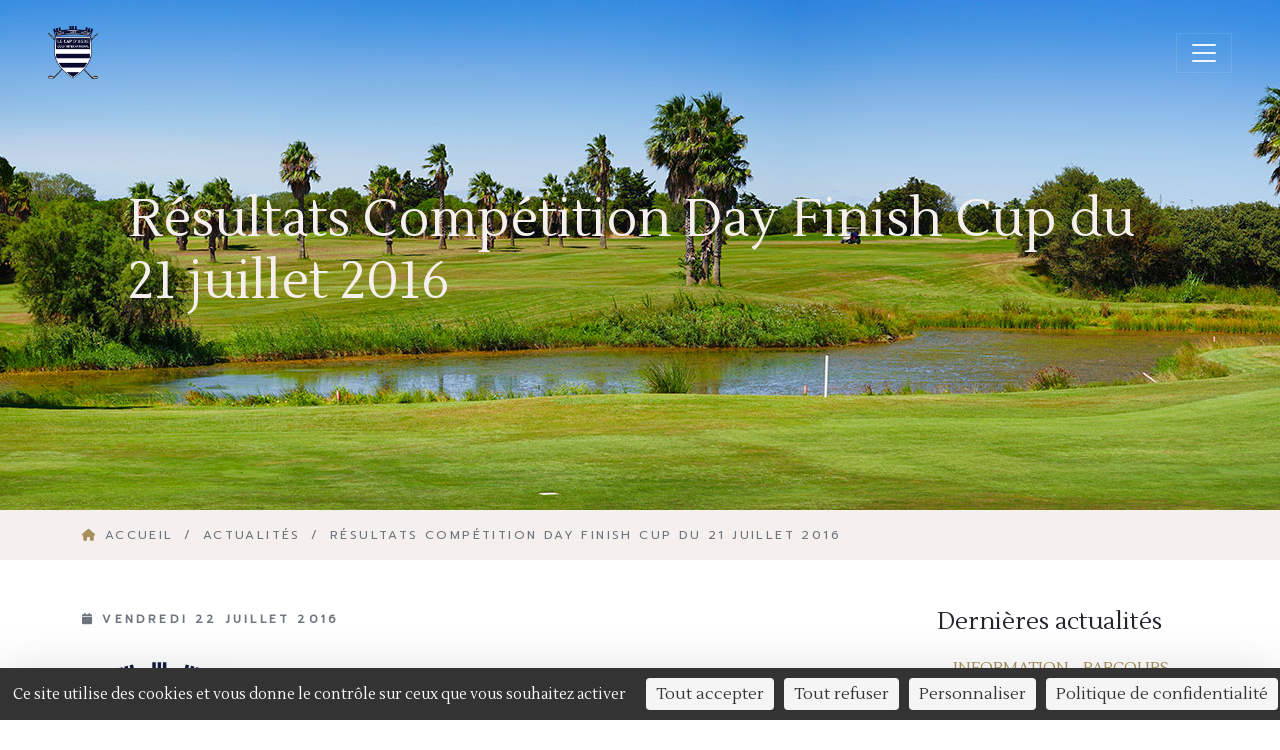

--- FILE ---
content_type: text/html; charset=UTF-8
request_url: https://www.golfcapdagde.com/news/actualites/resultats-competition-day-finish-cup-du-21-juillet-2016
body_size: 19483
content:
<!DOCTYPE html>
<html lang="fr">
<head>
    <meta charset="utf-8">
    <meta http-equiv="X-UA-Compatible" content="IE=edge">
    <meta name="viewport" content="width=device-width, initial-scale=1">
    <title>Résultats Compétition Day Finish Cup du 21 juillet 2016 | Le Cap d&#039;Agde Golf International</title>
    <meta name="description" content="">
    <meta name="keywords" content="Golf, Agde, Cap d&#039;Agde">
            <link href="https://fonts.googleapis.com/css2?family=Lustria&family=Prompt&display=swap" rel="stylesheet">
        <link rel="stylesheet" href="https://cdn.jsdelivr.net/npm/@fortawesome/fontawesome-free@6.6.0/css/all.min.css">
        <link rel="stylesheet" href="/build/css/golf.64dcd13f.css">
        <style>#content #home-entries .image-wrapper img {width:100%;} 

@media screen and (min-width:450px) and (orientation:landscape){
   
    #content #home-entries .image-wrapper { /* same as col-xs-2 */
        width: 16.66666667%;
        float: left;
        position: relative;
        min-height: 1px;
        padding-right: 15px;
        padding-left: 15px;
        text-align:center;
    }
   
    
    #content #home-entries .header-wrapper { /* same as col-xs-10 */
        width: 83.33333333%;
        float: left;
        position: relative;
        min-height: 1px;
        padding-right: 15px;
        padding-left: 15px;
    }
}
@media (max-width: 767px) {
    #content .row, #content .content-padding-xs .row, #content .content-padding-lg .row, #content .content-padding-xl .row, #content .content-padding-xl .row, #content .content-padding-xxl .row {
        margin-bottom: 10px;
    }
}
@media screen and (min-width: 768px) and (max-width: 1200px) {
    #logo-text {
        display: block;
        text-align: center;
        float:none;
    }
    #main-nav .menu {
        text-align:center;
        display:block; clear:both;
        float:none;
    }
    #main-nav .menu&gt;.menu-item {
        display:inline-block;
        float:none;
    }
    #main-nav .menu&gt;.menu-item&gt;a {
        height: 50px;
        line-height: 40px;
    }
}
.sticky-wrapper .sticky-wrapper .stuck {
    max-width:initial;
        left: 0 !important;
}
#header &gt; .sticky-wrapper {height:auto !important;}</style>
        <!--[if lt IE 9]>
    <script src="https://oss.maxcdn.com/html5shiv/3.7.2/html5shiv.min.js"></script>
    <script src="https://oss.maxcdn.com/respond/1.4.2/respond.min.js"></script>
    <![endif]-->
    <link rel="alternate" type="application/rss+xml" title="Flux RSS des actualités" href="http://www.golfcapdagde.com/rss/1/actualites" />
    <link rel="alternate" type="application/rss+xml" title="Flux RSS des compétitions" href="http://www.golfcapdagde.com/rss/2/agenda" />
        <script type="text/javascript" src="/tarteaucitron/tarteaucitron.js"></script>
<script type="text/javascript" src="https://tarteaucitron.io/load.js?domain=www.ville-agde.fr&uuid=9cb30dbd7b1ebbafe6bde44d5590ed46aab571bd"></script>
<script type="text/javascript">
    tarteaucitron.user.gtagUa = "G-62V119TL4K";
    tarteaucitron.user.gtagMore = function () { /* add here your optionnal gtag() */ };
    (tarteaucitron.job = tarteaucitron.job || []).push('gtag');
    (tarteaucitron.job = tarteaucitron.job || []).push('youtube');
</script>
</head>
<body>
<div id="page">
        

<header id="header-static" style="background-image: url(/uploads/services/bandeau-actualites_6357d16fe2e20.jpg);">
    <nav id="header-navbar" class="navbar navbar-expand-xxl navbar-dark navbar-carousel">
    <div class="container-fluid px-5">
        <a class="navbar-brand" href="/" title="Le Cap d'Agde Golf International">
            <span class="flex">
                <img src="/static/golf/img/logo.png" alt="logo" width="50">
            </span>
        </a>
        <button class="navbar-toggler" type="button"
                data-bs-toggle="offcanvas" data-bs-target="#navbarText"
                aria-controls="navbarText" aria-expanded="false" aria-label="Ouvrir/fermer la navigation">
            <span class="navbar-toggler-icon"></span>
        </button>
        <div class="offcanvas offcanvas-end" id="navbarText">
            <button type="button" class="btn-close position-absolute" data-bs-dismiss="offcanvas" aria-label="Close"></button>
            <ul class="navbar-nav me-auto mb-2 mb-lg-0">
                                    <li class="nav-item">
                                                    <a class="nav-link" href="http://www.golfcapdagde.com/le-parcours">Parcours</a>
                                            </li>
                                    <li class="nav-item">
                                                    <a class="nav-link" href="http://www.golfcapdagde.com/tarifs">Tarifs</a>
                                            </li>
                                    <li class="nav-item">
                                                    <a class="nav-link" href="http://www.golfcapdagde.com/proshop">Proshop</a>
                                            </li>
                                    <li class="nav-item">
                                                    <a class="nav-link" href="http://www.golfcapdagde.com/stages">Stages</a>
                                            </li>
                                    <li class="nav-item">
                                                    <a class="nav-link" href="/enseignement" title="Enseignement">Enseignement</a>
                                            </li>
                                    <li class="nav-item">
                                                    <a class="nav-link" href="/competitions" title="Compétitions">Compétitions</a>
                                            </li>
                                    <li class="nav-item">
                                                    <a class="nav-link active" href="/news/actualites" title="Actualités">Actualités</a>
                                            </li>
                                    <li class="nav-item">
                                                    <a class="nav-link" href="/news/a-s-golf" title="A.S. GOLF">A.S. GOLF</a>
                                            </li>
                                    <li class="nav-item">
                                                    <a class="nav-link" href="/galerie" title="Galerie">Galerie</a>
                                            </li>
                            </ul>

            <form action="https://www.golfcapdagde.com/recherche" method="GET" class="form-search my-3 d-block d-xxl-none">
                <span class="form-search-control">
                    <input type="text" name="s" size="40" aria-required="true"
                           aria-invalid="false" placeholder="Rechercher sur le site"/>
                </span>
                <button type="submit">
                    <i class="fa fa-search"></i>
                </button>
            </form>

            <span class="navbar-text">
                <a href="https://prima.golf/cap-agde" target="_blank" class="btn btn-primary">Réservations</a>
                <a href="http://www.golfcapdagde.com/contact" class="btn btn-outline-light">Contact</a>
                <button data-bs-toggle="modal" data-bs-target="#search-modal"
                        class="btn btn-link btn-search fs-5 rounded-circle d-none d-xxl-inline-block">
                    <i class="fa fa-search text-white"></i>
                </button>
                <a href="https://www.facebook.com/golfcapdagde.officiel" title="Facebook" target="_blank"
                   class="btn btn-link btn-rs fs-5">
                    <i class="fa-brands fa-facebook"></i>
                </a>
                <a href="https://twitter.com/GolfCapdAgde" title="Twitter" target="_blank"
                   class="btn btn-link btn-rs fs-5">
                    <i class="fa-brands fa-x-twitter"></i>
                </a>
            </span>
        </div>
    </div>
</nav>
<div class="modal fade" id="search-modal" tabindex="-1" aria-labelledby="search-modal-label" aria-hidden="true">
    <div class="modal-dialog modal-dialog-centered">
        <div class="modal-content">
            <div class="modal-header">
                <h5 class="modal-title fs-5" id="search-modal-label">Rechercher sur le site</h5>
                <button type="button" class="btn-close" data-bs-dismiss="modal" aria-label="Close"></button>
            </div>
            <div class="modal-body">
                <form action="https://www.golfcapdagde.com/recherche" method="GET">
                    <div class="input-group my-5">
                        <input type="text" class="form-control" name="s"
                               placeholder="Rechercher sur le site" aria-label="Rechercher sur le site"
                               aria-describedby="search-modal-button">
                        <button class="btn btn-primary px-3"
                                type="submit" id="search-modal-button">
                            <i class="fa fa-search"></i> Rechercher
                        </button>
                    </div>
                </form>
            </div>
        </div>
    </div>
</div>

    <div class="d-flex justify-content-center align-items-center h-100 w-100">
        <h1 class="text-light">
            Résultats Compétition Day Finish Cup du 21 juillet 2016
        </h1>
    </div>
</header>

        <section class="bg-light">
    <div class="container">
        <ol id="breadcrumb" class="list-unstyled my-3">
            <li class="d-inline-block">
                <a href="/" title="Accueil">
                    <i class="fa fa-home text-primary"></i> Accueil
                </a>
                <span class="mx-1">/</span>
            </li>
                                            <li class="d-inline-block">
                    <a href="/news/actualites" title="Actualités">Actualités</a>
                    <span class="mx-1">/</span>
                </li>
                        <li class="active d-inline-block">
                Résultats Compétition Day Finish Cup du 21 juillet 2016
            </li>
        </ol>
    </div>
</section>


    <main>
                
    <section>
        <div class="container my-5 lh-lg">
            <div class="row">
                                    <aside class="col-12 col-xl-3 order-last mt-5 mt-xl-0">
                        <hr class="d-block d-xl-none"/>
                        <h4>Dernières actualités</h4>
<ul class="list-group list-group-flush">
            <li class="list-group-item">
            <a href="http://www.golfcapdagde.com/news/actualites/information-parcours-classic-course-ferme-toute-la-journee" title="INFORMATION - PARCOURS CLASSIC COURSE FERME TOUTE LA JOURNEE">
                INFORMATION - PARCOURS CLASSIC COURSE FERME TOUTE LA JOURNEE
            </a>
        </li>
            <li class="list-group-item">
            <a href="http://www.golfcapdagde.com/news/actualites/pourquoi-est-il-important-de-reparer-ses-pitchs-et-replacer-ses-divots" title="Pourquoi est-il important de réparer ses pitchs et replacer ses divots ?">
                Pourquoi est-il important de réparer ses pitchs et replacer ses divots ?
            </a>
        </li>
            <li class="list-group-item">
            <a href="http://www.golfcapdagde.com/news/a-s-golf/calendrier-interclubs-2026" title="CALENDRIER INTERCLUBS 2026">
                CALENDRIER INTERCLUBS 2026
            </a>
        </li>
            <li class="list-group-item">
            <a href="http://www.golfcapdagde.com/news/actualites/resultats-mardi-du-cap-13-01-26" title="Résultats Mardi du Cap 13.01.26">
                Résultats Mardi du Cap 13.01.26
            </a>
        </li>
            <li class="list-group-item">
            <a href="http://www.golfcapdagde.com/news/actualites/position-des-drapeaux-au-08-01-26" title="Position des drapeaux au 08.01.26">
                Position des drapeaux au 08.01.26
            </a>
        </li>
            <li class="list-group-item">
            <a href="http://www.golfcapdagde.com/news/actualites/voeux-2026-golf-du-cap-dagde" title="Voeux 2026 Golf du Cap d&#039;Agde !">
                Voeux 2026 Golf du Cap d&#039;Agde !
            </a>
        </li>
    </ul>


                    </aside>
                                <div class="col-12 col-xl-9 order-first">
                    <article>
                        <header>
                            <p class="text-sm-upper text-secondary">
                                <i class="fa fa-calendar"></i>
                                                                    <time datetime="2016-07-22T00:00:00+02:00">
                                        Vendredi 22 Juillet 2016
                                    </time>
                                                            </p>
                            <p>
      <a href="/uploads/images/12-golf/84-default/800x800/logo-golf-fondblanc_4fead2d0683b0.jpg" rel="lightbox" title="logo golf fond blanc">
      <img src="/uploads/images/12-golf/84-default/150x150/logo-golf-fondblanc_4fead2d0683b0.jpg" class="featured-image" alt="logo golf fond blanc"/>
    </a>
  
</p>
                        </header>
                        <p>R&eacute;sultats de la comp&eacute;tition du jeudi 21 juillet 2016 :</p>

<p>
<article class="tag embedded-document bg-light clearfix">
    <div class="clearfix">
                <div class="content px-3">
            <header>
                <h6 class="text-dark fw-bold my-2">
                                            <i class="far fa-file-pdf"></i>
                                        Résultats Compétition Day Finish Cup 21 juillet 2016
                </h6>
            </header>
                    </div>
    </div>
    <footer class="text-end">
        <a class="link btn btn-primary w-100" href="/document/download/2214"
           title="Télécharger le document">
            <i class="fa fa-download"></i>
            Télécharger le document
        </a>
                    <a class="read btn btn-outline-primary ms-2 w-100" target="_blank"
               href="/page-flip/5792a57a905ea"
               title="Voir : Résultats Compétition Day Finish Cup 21 juillet 2016">
                <i class="fa fa-eye"></i>
                Lire le document en ligne
            </a>
            </footer>
</article>

</p>
                        <footer>
                            <div class="row">
                                <div class="col-12 col-lg-6 text-center text-lg-start">
                                                                                                            <a href="/news/actualites" class="btn btn-outline-primary" title="Retour à la liste des actualités">
                                        <svg xmlns="http://www.w3.org/2000/svg" width="22" height="12px" class="left">
    <g>
        <line stroke="currentColor" y2="5.5" x2="21" y1="5.5" x1="1" fill="none"></line>
        <line stroke="currentColor" y2="5.5" x2="21.5" y1="1.5" x1="17.5" fill="none"></line>
        <line stroke="currentColor" y2="9.5" x2="17.5" y1="5.5" x1="21.5" fill="none"></line>
    </g>
</svg>
                                        Retour à la liste des actualités
                                    </a>
                                </div>
                                <div class="col-12 col-lg-6 mt-3 mt-lg-0 d-flex align-items-center
                                align-content-lg-end justify-content-center justify-content-lg-end">
                                    <!-- AddThis Button BEGIN -->
<div class="addthis_toolbox addthis_default_style ">
<a class="addthis_button_facebook_like" fb:like:layout="button_count"></a>
<a class="addthis_button_tweet"></a>
<a class="addthis_button_google_plusone" g:plusone:size="medium"></a>
<a class="addthis_button_linkedin"></a>
<a class="addthis_counter addthis_pill_style"></a>
</div>
<script type="text/javascript" src="https://s7.addthis.com/js/250/addthis_widget.js#pubid=xa-4fba106808f70d1e"></script>
<!-- AddThis Button END -->
                                </div>
                            </div>
                        </footer>
                    </article>
                </div>
            </div>
        </div>
    </section>
    </main>
    <footer id="footer-logos">
    <div class="container mt-5 py-5">
        <ul class="list-unstyled text-center">
                            <li class="mx-2 d-inline-block">
                    <a href="https://www.capdagdedestinationsports.com/" target="_blank">
                        <img src="/media/cache/footer_logo/uploads/images/12-golf/84-default/800x800/logo-destination-sports_6357dab75c9c3.jpg" alt="Cap d&#039;Agde Destination Sports">
                    </a>
                </li>
                            <li class="mx-2 d-inline-block">
                    <a href="https://capdagde.com/" target="_blank">
                        <img src="/media/cache/footer_logo/uploads/images/12-golf/84-default/800x800/logo-cap-d-agde_6357db35921aa.jpg" alt="Cap d&#039;Agde Méditerranée">
                    </a>
                </li>
                            <li class="mx-2 d-inline-block">
                    <a href="https://www.ville-agde.fr/" target="_blank">
                        <img src="/media/cache/footer_logo/uploads/images/12-golf/84-default/800x800/logo-agde_6357db66c3296.jpg" alt="Ville d&#039;agde">
                    </a>
                </li>
                    </ul>
    </div>
    <div class="py-3">
        <div class="px-5 mt-2">
            <div class="row">
                <div class="col-12">
                    <ul class="list-unstyled text-center">
                                                    <li class="mx-2 d-inline-block">
                                <a href="/contact" title="Contact">Contact</a>
                            </li>
                                                    <li class="mx-2 d-inline-block">
                                <a href="/liens" title="Liens">Liens</a>
                            </li>
                                                    <li class="mx-2 d-inline-block">
                                <a href="/mentions-legales" title="Mentions légales">Mentions légales</a>
                            </li>
                                                    <li class="mx-2 d-inline-block">
                                <a href="http://www.ville-agde.fr/services/mentions-legales/politique-de-confidentialite" title="Politique de Confidentialité">Politique de Confidentialité</a>
                            </li>
                                                    <li class="mx-2 d-inline-block">
                                <a href="http://www.ville-agde.fr/services/mentions-legales/gestion-des-cookies" title="Gestion des Cookies">Gestion des Cookies</a>
                            </li>
                                            </ul>
                </div>
            </div>
        </div>
    </div>
    <div class="py-1 copyright text-center">
        <span>&copy; Site Officiel du Golf International du Cap d'Agde</span>
    </div>
</footer>

</div>

    <script src="/build/js/golf.a8ed05ca.js"></script>
</body>
</html>
